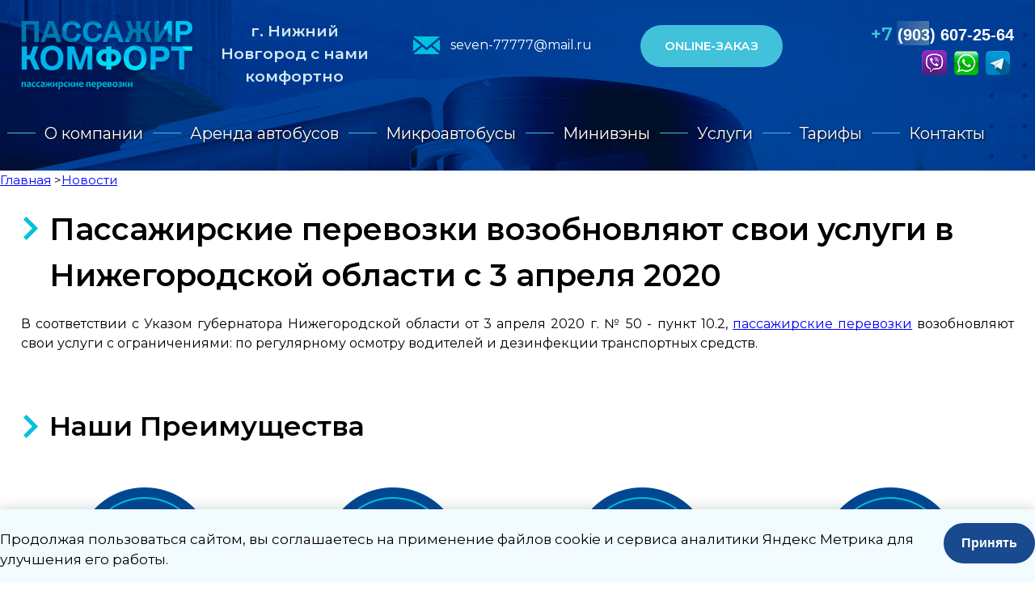

--- FILE ---
content_type: text/html; charset=utf-8
request_url: https://pascomfort.ru/novosti/vozobnovlyayut-pp
body_size: 5852
content:

<!DOCTYPE html>
<html xmlns="http://www.w3.org/1999/xhtml" xml:lang="ru-ru" lang="ru-ru" dir="ltr" >
<head>
<style>header {    background: url(/VRV-files/fon-shapka.jpg) #133B77 center top;}</style>
	<base href="https://pascomfort.ru/novosti/vozobnovlyayut-pp" />
	<meta http-equiv="content-type" content="text/html; charset=utf-8" />
	<meta name="description" content="Пассажирские перевозки возобновляют свои услуги в Нижегородской области" />
	<title>Пассажирские перевозки возобновляют свои услуги в Нижегородской области с 3 апреля 2020</title>
	<link href="/templates/html5/favicon.ico" rel="shortcut icon" type="image/vnd.microsoft.icon" />
	<script type="application/json" class="joomla-script-options new">{"csrf.token":"b2f34738f05d34e97a67fb1bf74161a6","system.paths":{"root":"","base":""}}</script>
	<script src="/media/jui/js/jquery.min.js?e119216e967dced9dce3be06688e1bbd" type="text/javascript"></script>
	<script src="/media/jui/js/jquery-migrate.min.js?e119216e967dced9dce3be06688e1bbd" type="text/javascript"></script>



<meta property="og:title" content="Пассажирские перевозки возобновляют свои услуги в Нижегородской области с 3 апреля 2020">
<meta property="og:description" content="Пассажирские перевозки возобновляют свои услуги в Нижегородской области">
<meta property="og:type" content="website">
<meta property="og:url" content="https://pascomfort.ru/novosti/vozobnovlyayut-pp">
<meta property="og:image" content="https://pascomfort.ru/VRV-files/fon-shapka.jpg">



	<link rel="stylesheet" href="/templates/html5/css/style.css" type="text/css" />	
	
	<meta name="viewport" content="width=device-width">
		
	<link rel="stylesheet" href="/Nivo-Slider/themes/default/default.css" type="text/css" />			
	<link rel="stylesheet" href="/Nivo-Slider/nivo-slider.css" type="text/css" />	
	
    <script type="text/javascript" src="/Nivo-Slider/jquery.nivo.slider.js"></script>

<script type="text/javascript" src="/VRV-files/fancybox/jquery.fancybox.js"></script>
<link rel="stylesheet" type="text/css" href="/VRV-files/fancybox/jquery.fancybox.css" media="screen" />
<script type="text/javascript" src="/VRV-files/jquery.maskedinput.min.js"></script>
    <script type="text/javascript">
        $(document).ready(function(){
                    $('.modalbox').fancybox();
                    $('input[name="phone"]').mask('+7 (999) 999-99-99');
        });
</script>

<!-- Yandex.Metrika counter -->
<script type="text/javascript" >
   (function(m,e,t,r,i,k,a){m[i]=m[i]||function(){(m[i].a=m[i].a||[]).push(arguments)};
   m[i].l=1*new Date();k=e.createElement(t),a=e.getElementsByTagName(t)[0],k.async=1,k.src=r,a.parentNode.insertBefore(k,a)})
   (window, document, "script", "https://mc.yandex.ru/metrika/tag.js", "ym");

   ym(27902850, "init", {
        clickmap:true,
        trackLinks:true,
        accurateTrackBounce:true,
        webvisor:true
   });
</script>
<noscript><div><img src="https://mc.yandex.ru/watch/27902850" style="position:absolute; left:-9999px;" alt="" /></div></noscript>
<!-- /Yandex.Metrika counter -->

	
</head>

<body>
<img src="/VRV-files/fon-shapka.jpg" style="display:none;">

<header>
<div class="vnutrohead">
	<div class="perpol">
			<a class="logocl" href="/"><img src="/VRV-files/logo.png" alt="лого"></a>
			<div class="vrvvstmenu">
				<span></span>
			</div>

			<span class="fraza">г. Нижний Новгород с нами комфортно</span>
			
			<div class="teleph">
				<a href="tel:+7(903)607-25-64" class="letter" rel="nofollow" title="круглосуточно Н.Новгород"><span>+7</span> (903) 607-25-64</a>
				
				<div class="h-soc">

					<a href="viber://chat?number=+7(903)607-25-64" target="_blank" title="Viber"><img src="/VRV-files/viber2022.png"></a>
					<a href="https://api.whatsapp.com/send?phone=79036072564" target="_blank" title="WhatsApp"><img src="/VRV-files/WA2022.png"></a>
					<a href="https://t.me/sergeyvoronenko" target="_blank" title="Telegram"><img src="/VRV-files/telega2022.png"></a>
						
				</div>
				
			</div>


			<a href="#call" class="call modalbox vrvzayvaglav" rel="nofollow">ONLINE-ЗАКАЗ</a>
			<a class="pochtavrv" href="mailto:seven-77777@mail.ru" rel="nofollow">seven-77777@mail.ru</a>


	</div>
	</div>

<div class="vrvNavkley">
<div class="vnutroheadNAV">
	<nav class="vrveeemenu">
			<ul class="nav menu mod-list">
<li class="item-119 divider deeper parent"><span class="separator ">О компании</span>
<ul class="nav-child unstyled small"><li class="item-101 default"><a href="/" >О нас</a></li><li class="item-114"><a href="/o-kompanii/rekvizity" >Реквизиты</a></li><li class="item-120"><a href="#licenz" >Лицензия и страховка</a></li><li class="item-126"><a href="/info" >Информация</a></li><li class="item-128 current active"><a href="/novosti" >Новости</a></li></ul></li><li class="item-107"><a href="/arenda-avtobusa" >Аренда автобусов</a></li><li class="item-108"><a href="/arenda-mikroavtobusa" >Микроавтобусы</a></li><li class="item-109"><a href="/arenda-minivena" >Минивэны</a></li><li class="item-110 divider deeper parent"><span class="separator ">Услуги</span>
<ul class="nav-child unstyled small"><li class="item-122"><a href="/uslugi/dostavka-sotrudnikov" >Доставка сотрудников</a></li><li class="item-121"><a href="/uslugi/transfer" >Трансфер аэропорт / вокзал</a></li><li class="item-106"><a href="/uslugi/wedding-bus" >Свадебный транспорт</a></li><li class="item-123"><a href="/uslugi/tourist-bus" >Туристический транспорт</a></li><li class="item-124"><a href="/uslugi/perevozka-detej" >Перевозка детей</a></li></ul></li><li class="item-111"><a href="/#tarify" >Тарифы</a></li><li class="item-112"><a href="/kontakty" >Контакты</a></li></ul>

	</nav>
</div>
</div>

<div class="vnutrohead">	
					

	
</div>
</header>



		<div class="vrvvreadosn">
<div aria-label="Breadcrumbs" role="navigation">
	<ul itemscope itemtype="https://schema.org/BreadcrumbList" class="breadcrumb vrvbread">
					<li class="active">
				<span class="divider icon-location"></span>
			</li>
		
						<li itemprop="itemListElement" itemscope itemtype="https://schema.org/ListItem">
											<a itemprop="item" href="/" class="pathway"><span itemprop="name">Главная</span></a>
					
											<span class="divider">
							&gt;						</span>
										<meta itemprop="position" content="1">
				</li>
							<li itemprop="itemListElement" itemscope itemtype="https://schema.org/ListItem">
											<a itemprop="item" href="/novosti" class="pathway"><span itemprop="name">Новости</span></a>
					
										<meta itemprop="position" content="2">
				</li>
				</ul>
</div>

		</div>
		
		<div class="container">
              <div class="item-page" itemscope itemtype="https://schema.org/Article">
	<meta itemprop="inLanguage" content="ru-RU" />
	
		
		
	<div class="vrvartgorky">	
		<div class="page-header vrvart444">
		<h1 itemprop="headline">
			Пассажирские перевозки возобновляют свои услуги в Нижегородской области с 3 апреля 2020		</h1>
							</div>
					
		
	
	
		
								<div itemprop="articleBody">
		В соответствии с Указом губернатора Нижегородской области от 3 апреля 2020 г. № 50 - пункт 10.2, <a href="https://pascomfort.ru/">пассажирские перевозки</a> возобновляют свои услуги с ограничениями: по регулярному осмотру водителей и дезинфекции транспортных средств. 	</div>

	
							</div>
</div>
		</div>


<footer>

<div class="shirosn" >
<div class="sujenie1" >
<h3 class="zamenah">Наши Преимущества</h3>

<div class="preimosn">
<img src="/VRV-files/preim1.png">
<span class="jirprem">Квалифицированные водители</span>
<span class="melkprem">с многолетним стажем и отличным знанием дорог</span>
</div>

<div class="preimosn">
<img src="/VRV-files/preim2.png">
<span class="jirprem">Комфортабельный транспорт</span>
<span class="melkprem">современный, технически исправный автопарк</span>
</div>

<div class="preimosn">
<img src="/VRV-files/preim3.png">
<span class="jirprem">Юридическая ответственность</span>
<span class="melkprem">наши услуги лицензированный и застрахованы!</span>
</div>

<div class="preimosn">
<img src="/VRV-files/preim4.png">
<span class="jirprem">Своевременное оказание услуг</span>
<span class="melkprem">возможность оперативного внесения изменений</span>
</div>


</div>
</div>


<div class="shir3">
<div class="sujenie1">

<span class="zamenah">Остались вопросы или есть желание сделать заказ?</span>


<span class="voprsp">Оставьте заявку и наши менеджеры свяжутся с вами в самое ближайшее время, или позвоните сами, когда вам будет удобно.</span>


				<a href="tel:+7(903)607-25-64" class="letter" rel="nofollow" title="круглосуточно Н.Новгород"><span>+7</span> (903) 607-25-64</a>
			<a href="#call" class="call modalbox vrvzayvaglav" rel="nofollow">заказать сейчас</a>
</div>
</div>

<div class="shir4" id="licenz">
<div class="sujenie1">

	<div class="levlic">
	<span class="zamenah">Лицензия</span>
	<a href="/VRV-files/strah/licenziy-1.jpg" data-fancybox="groupvrvlic" class="modalbox"><img src="/VRV-files/strah/lic1-min.jpg" alt=""></a>
	<a href="/VRV-files/strah/licenziy-2.jpg" data-fancybox="groupvrvlic" class="modalbox"><img src="/VRV-files/strah/lic2-min.jpg" alt=""></a>
	</div>

	<div class="pravlic">
	<span class="zamenah">Страховка</span>
	<a href="/VRV-files/strah/strah.jpg" data-fancybox="groupvrvlic" class="modalbox"><img src="/VRV-files/strah/lic3-min.jpg" alt=""></a>
	<a href="/VRV-files/strah/strah2.jpg" data-fancybox="groupvrvlic" class="modalbox"><img src="/VRV-files/strah/lic4-min.jpg" alt=""></a>
	</div>


</div>
</div>



<div class="shirosnpartnery" >
<div class="sujenie1">

<span class="zamenah">Наши постоянные партнеры</span>


<img src="/VRV-files/partnery/Vodohod3.png" alt="">
<img src="/VRV-files/partnery/asambl.png" alt="">
<img src="/VRV-files/partnery/sibur.png" alt="">
<img src="/VRV-files/partnery/ankud.png" alt="">
<img src="/VRV-files/partnery/luk.png" alt="">
<img src="/VRV-files/partnery/logo-sberbank.png" alt="">
<img src="/VRV-files/partnery/Vitalich.png" alt="">
<img src="/VRV-files/partnery/marriot.png" alt="">
<img src="/VRV-files/partnery/rusvin.png" alt="">
<img src="/VRV-files/partnery/kulibin.png" alt="">


</div>
</div>



<div class="shir5">
<div class="sujenie1">



<div class="vrvfot1">
			<a class="logocl" href="/"><img src="/VRV-files/logo.png" alt=""></a>
			
			<div class="teleph">
			
				<a href="tel:+7(903)607-25-64" class="letter" rel="nofollow" title="круглосуточно Н.Новгород"><span>+7</span> (903) 607-25-64</a>
								
				<div class="h-soc">

					<a href="viber://chat?number=+7(903)607-25-64" target="_blank" title="Viber"><img src="/VRV-files/viber2022.png"></a>
					<a href="https://api.whatsapp.com/send?phone=79036072564" target="_blank" title="WhatsApp"><img src="/VRV-files/WA2022.png"></a>
					<a href="https://t.me/sergeyvoronenko" target="_blank" title="Telegram"><img src="/VRV-files/telega2022.png"></a>
						
				</div>

			</div>


			<a href="#call" class="call modalbox vrvzayvaglav" rel="nofollow">ONLINE-ЗАКАЗ</a>
			<a class="pochtavrv" href="mailto:seven-77777@mail.ru" rel="nofollow">seven-77777@mail.ru</a>		
</div>


<div class="vrvfot2">
<ul class="nav menu osnfoot mod-list">
<li class="item-119 divider parent"><span class="separator ">О компании</span>
</li><li class="item-107"><a href="/arenda-avtobusa" >Аренда автобусов</a></li><li class="item-108"><a href="/arenda-mikroavtobusa" >Микроавтобусы</a></li><li class="item-109"><a href="/arenda-minivena" >Минивэны</a></li><li class="item-110 divider parent"><span class="separator ">Услуги</span>
</li><li class="item-111"><a href="/#tarify" >Тарифы</a></li><li class="item-112"><a href="/kontakty" >Контакты</a></li></ul>


<ul class="nav menu dopfoot mod-list">
<li class="item-122 active"><a href="/uslugi/dostavka-sotrudnikov" >Доставка сотрудников</a></li><li class="item-121"><a href="/uslugi/transfer" >Трансфер аэропорт / вокзал</a></li><li class="item-106"><a href="/uslugi/wedding-bus" >Свадебный транспорт</a></li><li class="item-123"><a href="/uslugi/tourist-bus" >Туристический транспорт</a></li><li class="item-124"><a href="/uslugi/perevozka-detej" >Перевозка детей</a></li></ul>

<a class="bloginfo" href="/info">Информация</a>
<a class="bloginfo" href="/novosti">Новости</a>
</div>


<div class="vrvfot3">


	<div class="ivanovo">
	<span class="zagivanovo">Туры в Иваново</span>
	<ul>
	<li><span class="zamenastrong">Бесплатные</span> туры в город Иваново</li>
	<li>Группы от <span class="zamenastrong">10</span> человек</li>
	<li>На рынки: <span class="zamenastrong">текстиль профи, РИО, МАКС</span></li>
	</ul>
	
	</div>

<span class="vrvwebpt"><a href="https://web-ptica.ru/" title="Создание и раскрутка сайта" style='text-decoration: none;'>Продвижение сайта Web-Ptica.RU</a></span>

</div>

</div>

<div class="polosavrv"></div>
</div>

</footer>


<!-- Антиспам обратной связи -->
<script>

$( document ).ready(function() {
	setTimeout( function() {
		$(".form_vrv3").val('vrv');
	}, 4200);	
});
</script>


		<div class="moduletable">
						

<div class="custom"  >
	<link href="https://web-ptica.ru/VRV-files/nocopy/web-ptica-content_defenderVRV.css" rel="stylesheet" type="text/css">

<script src="//web-ptica.ru/VRV-files/nocopy/CtrlA.js"></script></div>
		</div>
	
		
	
<div style="display: none;">

		<div id="call" class="popup-form">
		<form id="contact1" method="post" action="/calc.php" onsubmit="ym(27902850,'reachGoal','zvonokvrv'); return true;">
				<div class="form-title">Заказать звонок</div>

				<input type="hidden" value="Заявка на звонок" />
				
				<!--input type="text" name="name" id="name" placeholder="Ваше имя" required="" />

				<input type="text" name="phone" id="phone" placeholder="Ваш телефон" required="" /-->
				<p>Напишите свой вопрос и оставьте контактные данные, если хотите, чтобы вам ответили.</p>
				<textarea id="form_text" name="message"  placeholder="Поле для ввода" required=""></textarea>
			<input type="text" class="form_vrv" name="vrvzam" placeholder="Почта">
			<input type="text" class="form_vrv2" name="vrvzam2" placeholder="">
			<input type="text" class="form_vrv3" name="vrvzam3" placeholder="vrv666" value="vrv-text">
				<input type="hidden" name="page_url" value="https://pascomfort.ru/novosti/vozobnovlyayut-pp" />
				
<!--label class="konfdan">Отправляя заявку вы даете согласие на обработку <a target="_blank" href="/politika-konfidentsialnosti">персональных данных</a>.</label><br-->
				
				<input id="send" type="submit" value="сделать заказ" />
			</form>
		</div>		
</div>		




	
<script>
$(document).ready(function(){
	
	/*$(function(){
	var widthvrv = window.innerWidth;
		if (widthvrv>1270){
				$(window).scroll(function() {
				var top = $(document).scrollTop();

				if (top < 100) $(".vrvNavkley").css({position: 'relative', padding: '0'});
				else $(".vrvNavkley").css({top: '0', position: 'fixed', padding: '0',background: '#19498F'});

			});
		};
	});*/

	$(document).on('click', '.vrvzayva', function(){

		$("#form_text").val("Нужен "+ $( this ).parent("div").children(".vrvznazvbus").text() );

	});
	
	$(document).on('click', '.vrvvstmenu', function(){

		$('.vrvNavkley').toggleClass('displvrv');
		$('.vrvvstmenu').toggleClass('is-active');

	});			
	

});
</script>

	
		
<script src="/VRV-files/toTop.js"></script> 




<!-- Предупреждение о cookie - Начало-->

<div class="warning warning--active">
	<div class="warning__text">Продолжая пользоваться сайтом, вы соглашаетесь на применение файлов cookie и сервиса аналитики Яндекс Метрика для улучшения его работы.</div>
	<button class="warning__apply" type="button">Принять</button>
</div>

<style>
.warning {
	position: fixed;
	bottom: 0;
	left: 0;
	display: none;
	justify-content: center;
	width: 100%;
	padding: 25px 0 15px 0;
	box-sizing: border-box;
	background-color: #f2fbfe;
	z-index:999;
box-shadow: 0 0px 15px 0 rgb(54 61 77 / 25%);
}

.warning--active {
	display: flex;
}

.warning__text {
    margin-right: 30px;
    font-size: 17px;
    color: #000;
    text-shadow: none;
}


.warning__apply {
    background-color: #19498F;
    border-radius: 0;
    border: 2px solid #19498F;
    font-size: 16px;
    color: #fff;
    padding: 8px 20px;
    position: relative;
    float: right;
    height: auto;
    top: -8px;
    font-weight: bold;
	    border-radius: 60px
}

@media only screen and  (max-width:900px){
	.warning__apply {padding: 2px 5px;    height: 50px;top: 0; margin-right:5px;}
	.warning__text {
		margin-left: 5px;
		font-size: 12px;
		line-height: 14px;
	}
	
}
</style>

<script type="text/javascript">
	const container = document.querySelector(".warning");
    if (document.cookie.indexOf("warning") != -1) {
		container.classList.remove("warning--active");
	}

	if (document.querySelector(".warning")) {
	  const apply = container.querySelector(".warning__apply");
	  apply.addEventListener("click", () => {
	    container.classList.remove("warning--active");
	    document.cookie = "warning=true; max-age=2592000; path=/";
	  });
	};
</script>
<!-- Предупреждение о cookie - Конец-->


</body>
</html>

--- FILE ---
content_type: text/css
request_url: https://pascomfort.ru/templates/html5/css/style.css
body_size: 7591
content:
@import url('https://fonts.googleapis.com/css?family=Montserrat:400,600&display=swap');


html, body, div, span, applet, object, iframe,
h1, h2, h3, h4, h5, h6, p, blockquote, pre,
a, abbr, acronym, address, big, cite, code,
del, dfn, em, font, img, ins, kbd, q, s, samp,
small, strike, strong, sub, sup, tt, var,
b, u, i, center,
dl, dt, dd, ol, ul, li,
fieldset, form, label, legend,
table, caption, tbody, tfoot, thead, tr, th, td {
	margin: 0;
	padding: 0;
	border: 0;
	outline: 0;
	font-size: 16px;
	vertical-align: baseline;
	background: transparent;
    line-height: 150%;
	    font-family: 'Montserrat', arial;
		text-decoration-skip-ink: none;

}
html{height: 100%;}body {width: 100%;}

.vrvogr552{float:left;width:100%; max-width:1000px;}

.nivoSliderVRV {
  position:relative;
  max-width:360px; 
  height:248px;
  /*background:url (images/loading.gif) no-repeat 50% 50%;*/
}
.nivoSliderVRV img {
    height: 260px;
    position: absolute;
    top: 0px;
    left: 0px;
    width: 330px;
	  max-width:100%;
    /* display: none; */
}
.nivoSliderVRV a{
  border:0;
  display:block;
     height: 260px;
    position: absolute;
    top: 0px;
    left: 0px;
    width: 330px;
	  max-width:100%;
    background-position: center top !important;  
	background-repeat: no-repeat !important;
	    background-size: 346px !important;
  
}

.h-soc a img {
    padding: 3px 5px 0 0px;
    width: 30px;
}
.h-soc a:first-child img{width: 31px;}
.h-soc {    text-align: right;}

.maxOpis{float:left; max-width:602px; margin:0 30px;}
.maxOpis a img{ max-width:602px;}

.minOpis{float:left; max-width:186px; margin:0 0px 0px 0;}
.minOpis a {/*float:left;*/ margin:0 0 10px 0; display: block;}
.minOpis a:last-child {float:left; margin:0 0 0px 0;}
.minOpis a img{ max-width:186px; max-height:140px;}

.vrvpravopisMax{float:left;
width: calc(100% - 186px - 662px);
 max-width:600px; min-width:280px;}
.vrvpravopisMax p, .vrvpravopisMax span {font-size:22px;}

.vrvvstimg,.vrvvstmenu{display:none;}


	

	.osnshapkavnutr .displvrv{top:85px;    left: 0;}

.none{display:none;}
.clear {clear:both;}

.vrvglavn .vrvartgorky {
    max-width: inherit; width:100%;
}
.sujenie1{	max-width: 1440px;
	width: 96%;	padding:0 2%;
	margin: 0 auto;}
	
.shir1{    width: 100%;
    float: left;
    margin: 30px 0;
    background: url(/VRV-files/fontarif.png);
    padding: 50px 0 60px;}
	
.shir2{    width: 100%;
    float: left;
    margin: 20px 0;
    background: #3f67a2;
    padding: 50px 0 60px;}
.shir3{width: 100%;float:left;margin:40px 0 0; background:url('/VRV-files/fonvoprosa.jpg');padding: 70px 0 75px;
    background-position-x: center;}
.shir4{width: 100%;float:left;margin:0 0 30px; background:#f0f4f6;padding: 70px 0 80px;}
.shir5{width: 100%;float:left;margin:40px 0 0; background:url('/VRV-files/fonfooter.png');padding: 40px 0 0;}
.shirosn{width: 100%;float:left;margin:25px 0;}
footer{width: 100%;float:left;margin:25px 0 0;}
.shirosnpartnery{width: 100%;float:left;margin:35px 0;}


.shir4 img{border:10px solid #fff;margin-top: 12px;}

.shir4 .levlic a:nth-child(3) img,.shir4 .pravlic a:nth-child(3) img{margin-left:20px;}

.shir4 .levlic,.shir4 .pravlic{width:50%;float:left;}

.shirosnpartnery img:nth-child(3) {margin: 20px 60px 40px 30px;}
.shirosnpartnery img:nth-child(4) {margin: 20px 70px 40px 20px;}
.shirosnpartnery img {
    float: left;
    margin: 20px 46px 40px 0;
}

.preimosn{float: left;
    width: 21%;
    margin: 30px 2% 20px;
    min-width: 240px;
    text-align: center;}
.preimosn img{    margin-bottom: 15px;}
.preimosn .jirprem{ color:#19498f; font-size:24px; font-weight:bold; line-height:26px;}
.preimosn .melkprem{float:left;margin: 10px 0 0 0;}

.shir3 .vrvzayvaglav{    float: right;
    margin: 35px 0 0 0;}
.shir3 .voprsp{    font-size: 18px;
    color: #fff;
    width: 345px;
    float: left;
margin: 20px 60px 0 100px;
    line-height: 22px;}
.shir3 .letter:hover{color:#fff;}
.shir3 .letter{font-size: 24px;
    font-weight: bold;
    color: #41c1da;
    margin: 40px 0 0 0;
    float: left;width: 290px;}
.shir3 .letter span {
    color: #41c1da;
    font-size: 24px;
    font-weight: bold;
    text-decoration: none;
}

.polosavrv{float:left;width:100%; height: 40px;
    background: rgba(26, 37, 91, 0.5);    margin: 25px 0 0 0;}

.sujenie1 .tablevrvauto{background:none;}
.tablevrvauto{    width: 100%;    margin: 20px 0px;
background: url(/VRV-files/fontarif.png);
    overflow: auto;
    float: left;}
table{border-collapse: initial; width: 100%;}
table thead tr{background:#19498f;}
table th{color:#fff;text-align:center;padding:10px 20px;font-weight:bold;font-size:17px;}
table td{text-align:center;padding:10px 20px;font-weight:bold;}
table th:first-child{text-align:left;}
table td:first-child{text-align:left;}
table td:last-child{color:#19498f;}
table td a{text-decoration:none; color:#000;}
table td a:hover{color:#19498f;}
table tbody tr{border-bottom: 1px solid #fff;}
table tbody tr:first-child td{padding:25px 20px 10px 20px;}

.tarifsp{text-transform: uppercase; color:#19498f; font-size:24px; font-weight:bold;    margin: 12px 0 5px 0;
    float: left;    width: 100%;}
.container {
float:left;width: 100%;
}
.vrvartgorky {
	max-width: 1440px;
	width: 96%;
	padding:0;
	margin: 0 auto;text-align: justify;}
.galareyodinochka{width: 696px; float:left;}
.galareyodinochka:nth-child(2n){margin: 0 0 0 46px;}
.vrvlevbus{float: left;
    width: 330px;
    height: 259px;
    margin: 21px 0;
    padding: 10px 10px 10px 10px;
    box-shadow: 0px 0px 6px rgb(219, 227, 232);    max-width: 100%;}
.vrvpravopis{float:left; width:345px;padding:0 0 0 0px;    max-width: 100%;}
.vrvpravopisnutro{margin: 20px 0 0 2px;
padding: 15px 10px 16px 29px;
    background: #F0F4F6;
    height: 250px;    max-width: 100%;}
.vrvpravopisnutro p{    margin: 0 0 8px; font-size: 13.3px;}
.vrvpravopisnutro span, .vrvpravopisnutro strong{    font-size: 13.3px;}

.vrvpravopisnutro p:nth-child(3){ /*margin: 16px 0 16px;*/}

.theme-default .nivo-controlNav {
    text-align: center;
    padding: 20px 0;
    position: relative;
    top: -50px;
    z-index: 100;
}

.polosavtoray{}
.polosavtoray .zag663{    color: #fff;
    font-size: 48px;
    line-height: 54px;
    font-weight: bold;
margin: 52px 0 0 0;float: left;width:unset;padding:0;text-shadow: 1px 1px 2px #000000;}
	

.polosavtoray p	{color: #fff;
    font-size: 48px;
    line-height: 54px;
    font-weight: bold;    float: left;margin: 52px 0 0 2px;}
	
.polosavtoray .arend{    color: #41c1da;
    font-size: 47px;
    line-height: 54px;
    font-weight: bold;    float: left;
    width: 100%;max-width: 950px;
	text-shadow: 1px 1px 2px #000000;
	margin: 10px 0;
}


.polosavtoray .vodit{    color: #fff;
    font-size: 30px;
    line-height: 50px;
    font-weight: bold;    float: left;
    width: 100%;    text-shadow: 1px 1px 2px #000000;}


.strahvrvww{float:left; width:100%; margin:54px 0 0 0;}
.strahvrvww img{float:left;}

.vrvniz{float:left; width:100%;text-align: center;        margin: -45px 0 38px 0;}
.vrvniz a{    float: none;
    width: 75px;
    display: block;
    margin: 0 auto;}

.strahvrvww span{float:left;    color: #fff;
    font-size: 21px;
    line-height: 30px;margin:18px 0 0 18px;    text-shadow: 1px 1px 4px #000000;}

.shir3 .zamenah{
    line-height: 40px;
    width: 390px;
color: #fff;}

.shir3 .zamenah::before {
  
    top: 5px;

}
	
h1,#nije{
  font-size: 38px;
}
h2,.zamenah{
  font-size: 34px; font-weight:bold;
}
h3{
  font-size: 28px;
}

h4{
  font-size: 28px;
}
h1, h2, h3,h4,.zamenah,.shir2 h2 {
  padding:0 0 15px 35px; float:left; width:calc(100% - 35px); position:relative;margin: 15px 0 5px 0;
      text-align: left;
}
.shir2 h2{
  font-size: 34px; color:white;
}

.shir2 h2::before{
	
    content: '';
    display: block;
    width: 18px;
    height: 29px;
    background-image: url(/VRV-files/galka-bel.png);
    position: absolute;
    margin-left: -32px;
    top: 12px;
    float: left;	
	
}

.polosavtoray h1::before{    content: none;}
h1::before,#nije::before {
    content: '';
    display: block;
    width: 18px;
    height: 29px;
    background-image: url(/VRV-files/galka.png);
    position: absolute;
    margin-left: -32px;
    top: 13px;
    float: left;
}

h2::before,.zamenah::before {
    content: '';
    display: block;
    width: 18px;
    height: 29px;
    background-image: url(/VRV-files/galka.png);
    position: absolute;
    margin-left: -32px;
    top: 11px;
    float: left;
}

h3::before,h4::before {
    content: '';
    display: block;
    width: 18px;
    height: 29px;
    background-image: url(/VRV-files/galka.png);
    position: absolute;
    margin-left: -32px;
    top: 6px;
    float: left;
}

.vrvglavn{ width:100%;    margin: 20px auto;    text-align: justify;}
.vrvart444{margin: 5px 0 0px 0;    text-align: justify;float: left;
    width: 100%;}
ol, ul {
	list-style: none;
}
blockquote, q {
	quotes: none;
}
:focus {
	outline: 0;
}
ins {
	text-decoration: none;
}
del {
	text-decoration: line-through;
}
table {
	border-collapse: collapse;
	border-spacing: 0;
}

header, nav, section, article, aside, footer {
	display: block;
}

.perpol{float:left;width:100%;}
.logocl{float:left;}
.fraza {
    float: left;
    color: #d1eaef;
    font-size: 19px;
    font-weight: bold;
    margin: 0px 0 0 20px;
    max-width: 211px;
    text-align: center;
}
.pochtavrv{float:right;margin: 19px 0 0 0px;}
.vrvzayvaglav{float:right;}
.teleph{float:right; width:226px;

    margin: 1px 0 0 0;
	
}

header {
    width: 100%;
    float: left;
   padding: 25px 0 0px;
   /*min-height:690px;*/
}



	
	.vnutrohead{ max-width:1440px;     width: 96%; margin:0 auto; padding:0 2%;}
	.vnutroheadNAV{ max-width:1440px;     width: 100%; margin:0 auto;}
.vrvNavkley {
    width: 96%;
    z-index: 999;
    padding: 0 2%;
    margin: 0 auto;
}
a {
	color: blue;
	outline: none;
	text-decoration: underline;
}
a:hover {
	text-decoration: none;
}
p {
	margin: 0 0 8px
}
img {
	border: none;
}
input {
	vertical-align: middle;
}



.block-38 {
    max-width: 1730px !important;    margin: 0 auto;	
}

.osnovavrvmenu{width:100%;float:left;}


.osnovavrvmenu{width:100%;float:left;    padding: 25px 0;}
.osnovavrv {
    float: left;
    max-width: 360px;
}
.osnovavrvmenu .osnovavrv:nth-child(1) a{border-right: 2px solid #fff;border-bottom: 2px solid #fff;}
.osnovavrvmenu .osnovavrv:nth-child(2) a{border-right: 2px solid #fff;border-bottom: 2px solid #fff;}
.osnovavrvmenu .osnovavrv:nth-child(3) a{border-right: 2px solid #fff;border-bottom: 2px solid #fff;}
.osnovavrvmenu .osnovavrv:nth-child(4) a{border-bottom: 2px solid #fff;}
.osnovavrvmenu .osnovavrv:nth-child(5) a{border-right: 2px solid #fff;}
.osnovavrvmenu .osnovavrv:nth-child(6) a{border-right: 2px solid #fff;}
.osnovavrvmenu .osnovavrv:nth-child(7) a{border-right: 2px solid #fff;}

.osnovavrv a{}
.osnovavrv a{
	display: block; box-sizing: unset;
    padding: 0;
    float: left;

    position: relative;
      margin:0; }
    
.osnovavrv img{width: 100%;float: left;}
  .osnovavrv b{color:#db0101;; text-decoration:none;}
  .osnovavrv strong{text-decoration:underline;}
.osnovavrv span{
float: left;
    text-align: center;
    display: block;
    height: auto;
	font-size:18px;
	
	line-height:23px;
	font-weight:bold;
    position: absolute;
    bottom: 0px;
     background: rgba(34, 65, 112, 0.9);
    text-decoration: none;
    color: white;padding: 16px 0;    width: 100%;}

.osnovavrv a:hover span{
	
	/*height: 211px;
	
    padding: 150px 0 0px 0;*/

	height: 60%;
	
    padding: 40% 0 0px 0;
	
	}

.zagveveimith{    
    display: block;
    width: 100%;
    
    background: #19498F;
       height: 65px;
    padding: 0;
    /*text-transform: uppercase;*/
    float: left;
    margin-top: 40px !important;
    max-width: 100%;}
	
	.zagveveimith .vrvzagh2{float: left;
    color: white;
    font-size: 27px;
    font-weight: bold;
    line-height: 62px;
    margin: 0 0 0 30px;
	 text-decoration: none;
    padding: 0;} 
	
	.zagveveimith .vrvzagosna{    float: right;
    border: 2px solid #37A3C7;
    border-radius: 60px;
    color: white;
    padding: 5px 33px;
    margin: 15px 30px 0 0;
    text-decoration: none;
    font-size: 15px;} 
	
	.zagveveimith a:hover{text-decoration:underline;}
	
	.vrvzayva{
margin: 8px 0 0 0;
    padding: 10px 18px;
    font-size: 14px;
    color: #fff;
    font-weight:bold;
    text-decoration: none;
    border: 0px solid #fff;
    border-radius: 60px;
    background: #19498F;
    cursor: pointer;
    float: left;
	}
	.vrvzayva:hover{text-decoration:underline;}

	.vrvzayvaglav:hover{color:#fff;}
	.vrvzayvaglav{
margin: 6px 60px;
    padding: 15px 30px;
    font-size: 15px;
    color: #fff;
    font-weight: bold;
    text-decoration: none;
    border: 0px solid #fff;
    border-radius: 60px;
    background: #41c1da;
    cursor: pointer;
	}
	.vrvzayvaglav:hover{text-decoration:underline;}
	
	.vrvznazvbus h2::before{content: none;}

	
	.vrvznazvbus,.vrvznazvbus a,.vrvznazvbus h2{
		text-decoration:none;

	font-size:18px !important;
	font-weight:bold;
    color: #19498F;
    padding: 0 0 10px 0;
    float: left;
	    width: 100%;
		margin:0;
	}
		.vrvznazvbus h2{padding: 0;}
	.lol2 p:first-child{padding:0 20px 0 0 ;}
	.lol2 span{color:#19498f; font-weight:bold;}
	.lol2 {
    column-count: 2;    float: left;    margin: 25px 0;
}
.lol3 p{padding:0 20px 0 0 ;}
.lol3 p:last-child{padding:0 0 0 0 ;}
.lol3 {
    column-count: 3;    float: left;    margin: 25px 0;
}
.perebivkavrv{width:100%;    float: left;}




.form-title::before{
content: '';
    display: block;
    width: 18px;
    height: 29px;
    background-image: url(/VRV-files/galka.png);
    position: absolute;
    margin-left: -32px;
    top: 6px;
    float: left;
	
}
.form-title
{position: relative;
	color:#000;
	font-size:28px; font-weight:bold;
	padding:0 0 10px;
}
.popup-form p
{
	text-align:left;
	padding:0 0 5px;
	font-size:18px;
	color:#6a6a6a;
	line-height: 21px;
}
label a
{font-size: 14px;}

label
{    margin: 10px 0 0 0;
    text-align: left;
    padding: 0 0 0px;
    font-size: 14px;
    color: #000;
    display: block;
    max-width: 300px;
    cursor: pointer;
    float: right;
}

#contact1 #form_text {
    width: 100%;
        padding: 8px;
height: 100px;
    border: 1px solid #85d6e1; font-size: 14px;}

input[type="text"]::placeholder
{
	color:#5d5d5d;  font-size: 14px;
}
input[type="text"]:focus
{
	outline:-webkit-focus-ring-color auto 0px;
	border-bottom:2px solid #FFF;
	border-image:inherit;
}
#phone{	margin-left:10%;}

input[type="text"]
{
	width:45%;

	float:left;
    padding: 0 0 0 10px;
	background:#fff;
	font-size:16px;
	color:#000;
	margin:0 0 20px;
	height:30px;
border: 1px solid #85d6e1;
}
input[type="submit"]
{
	float:left;
	margin:10px 0 0 0;
	padding:13px 40px;
	font-size:15px;
	color:#fff;
	font-weight:bold;
	text-decoration:none;
	border:0px solid #fff;
	border-radius:60px;
	background:#41c1da;
	cursor:pointer;
}
input[type="text"].error
{
	border-color:#f00;
	border-image:inherit;
}
.vrvzayva552
{
	background:#fff;
}
textarea
{
	border:1px solid #e3e9ef;
	width:100%;
}

#contact1
{
    float: left;
    background: #e1ebef;
padding: 40px 60px;
        width: 710px;
}

.form_vrv{display:none !important;}
.form_vrv2{border:0 !important; width:1px !important; height:1px !important;padding: 0 0 0 0!important;    background: #fff !important;}
.form_vrv3{border:0 !important; width:1px !important; height:1px !important;padding: 0 0 0 0!important;    background: #fff !important;}

.fancybox-content{padding:0 !important;}


  .vrveeemenu{width:100%;float:left;    padding: 0 0 0 0;        margin: 0 0 10px 0;}
  .vrveeemenu > ul{    margin: 15px auto 5px; position:relative;padding: 0;    float: left;width:100%;}

    .vrveeemenu ul ul ul {margin: 0;    padding: 10px 0 0 15px;}
  nav.vrveeemenu > ul > li{float:left;list-style:none;     /*border-right: 2px solid #708399;*/
  display: block;position: static !important;
    margin: 0 0 5px 0;     width: unset; }


  .vrveeemenu  li li{float:left;list-style:none;   
  display: block;position: static !important;
    margin: 0;  }	

.vrveeemenu > ul > li:first-child a, .vrveeemenu > ul > li:first-child span{    padding: 10px 48px 10px 0px;}
.vrveeemenu > ul > li:last-child a, .vrveeemenu > ul > li:last-child span{    padding: 10px 0px 10px 48px;}
  nav.vrveeemenu > ul > li:nth-child(6){float:left;}
  
  nav.vrveeemenu > ul > li:nth-child(7){/*margin:0 0 15px 120px;*/}
  
    nav.vrveeemenu > ul > li > ul > li:nth-child(5){clear: left;}
  
  .vrveeemenu ul.mod-list li:hover a{color:#41c1da;}
  .vrveeemenu ul.mod-list li:hover ul li a{color:#000;    text-shadow: none;}

  .vrveeemenu ul.mod-list .active a{color:#41c1da;}
  .vrveeemenu ul.mod-list .active ul li a{color:#000;}
  .vrveeemenu ul.mod-list li ul .active a{
	color:#19498f !important;
 }
 
  .vrveeemenu ul.mod-list li ul .active a::before {
	  
    content: '';
    display: block;
    width: 11px;
    height: 17px;
    background-image: url(/VRV-files/galka-mal.png);
    position: absolute;
    margin-left: -22px;
    top: 14px;
    float: left;
	
  }
    .pochtavrv{color:#fff; font-size:16px;    position:relative; text-decoration:none;}
  .pochtavrv::before{
  
content: '';
    width: 33px;
    height: 22px;
    background-image: url(/VRV-files/ico-pochta.png);
    background-repeat: no-repeat;
    position: absolute;
    top: 1px;
    left: -46px;}
 .letter{color:#fff;font-size:20px; text-align: right; font-weight:bold; text-decoration:none;    font-family: verdana, arial;width: 100%;    display: block;} 
 .letter span{color:#41c1da;font-size:22px; font-weight:bold; text-decoration:none;} 
  header a:hover{color: #41c1da;}
    .vrveeemenu ul.mod-list li ul li:hover a{color:#19498f;}
    .vrveeemenu ul.mod-list li ul li:hover a::before {
	  
    content: '';
    display: block;
    width: 11px;
    height: 17px;
    background-image: url(/VRV-files/galka-mal.png);
    position: absolute;
    margin-left: -22px;
    top: 14px;
    float: left;
	
  }
  
.vrvpravopisMax .vrvzayva {
    margin: 8px 0 0 0;
    padding: 13px 27px;
    font-size: 16px;
}
.vrvpravopisMax .opisTel{ text-decoration:none; color:black; font-size:20px;}
  
  
  .vrveeemenu ul.mod-list li:hover li{background:none;}
  .vrveeemenu ul.mod-list li:hover li li{background:none;}
  

 
  .vrveeemenu li:hover ul{display:block;}
  
  nav > ul > li > ul{
	  
    width: 325px;
    position: absolute;
    z-index: 1000;
    float: left;
    min-width: 160px;
    padding:0;
    margin: 0!important;
    font-size: 14px;
    background-color: #ccebf8;    border-top: 4px solid #41c1da;
}
   
   
   
    .vrveeemenu li li li{float:left; max-width: 260px; margin:0 0 5px 0 !important;    min-width: 125px;}
    .vrveeemenu li li li:hover a{color:#AE1F1B!important;}
   vrveeemenu > ul > li > ul > li > a:hover{color:#AE1F1B!important;}
   
.vrveeemenu > ul > li > ul > li > a{    color: #000;
    font-size: 13px;
padding: 12px 0px 12px 45px !important;
    font-weight: bold;;}

.vrveeemenu > ul > li > ul > li{
	
	float:left;width: 100%;
    border-bottom: 1px solid #fff;
}
 
 
 .vrveeemenu li  li.parent li a{color:#000;/*text-transform: lowercase; */   padding: 0 0 0 10px;font-size: 10.5px;}
 
 .vrveeemenu li  li.parent li a img{display:none;}
 
  .vrveeemenu li  li.parent li a:before{    content: "\271A";
    background: 0;
    height: inherit;
    top: 0px;
    left: -5px;
    position: relative;}
  
  
    .vrveeemenu li:last-child{ border-right: 0px;}
	
	.vrveeemenu li:last-child a:before{    content: none;}
	
	nav.vrveeemenu > ul > li > a:before,nav.vrveeemenu > ul > li > span.separator:before{
content: "";
    height: 1px;
    width: 70px;
    background: #41C1DA;
    position: absolute;
    display: block;
    top: 20px;
        right: -36px;	
		
	}
	
	  .vrveeemenu li .separator {color:#fff;text-decoration:none;font-size:20px;line-height: 22px;position:relative;    padding: 10px 54.5px; display: block;    text-shadow: 1px 1px 3px #000000;}
	  
  .vrveeemenu li a{color:#fff;text-decoration:none;font-size:20px;line-height: 22px;position:relative;    padding: 10px 46px; display: block;    text-shadow: 1px 1px 3px #000000;}
  .vrveeemenu ul ul{display:none;  }
  
 .vrvxvrveee3387{float:left;background:#fff;}



.vrvfot1{float:left; width:330px;}
.vrvfot2{float:left; width:100%;max-width:640px;}
.vrvfot3{float:right; width:290px;}

.osnfoot li::before,.dopfoot li::before,.vrveeemenu ul li::before{content:none;}

.osnfoot li,.dopfoot li{float:none;}
.osnfoot{float:left;margin:0 0 0 70px; padding:0; list-style:none; width:unset;}
.dopfoot{float:left; margin:0 0 0 120px; padding:0; list-style:none; width:unset;}
.osnfoot li a, .osnfoot li .separator {color: #e2eff1; font-size:18px;    line-height: 40px;}
.osnfoot li .separator {/*display:none;*/}

.dopfoot  li a{color: #e2eff1;font-size:18px;    line-height: 40px;}

.osnfoot .active  a{color: #41c1da;}


.shir5 .teleph {float:left;margin: 40px 0 10px;}
.shir5 .teleph .letter:hover {color:#41c1da;}

.shir5 .pochtavrv {float:left;    margin: 70px 0 10px 15px;}

.shir5 .pochtavrv::before {
    top: -30px;
    left: 67px;
}

.shir5 .vrvzayvaglav {float:left;    margin: 20px 0px;
    padding: 15px 40px;}
	
	
	.zagivanovo{font-size:30px; font-weight:bold; line-height:30px; color:#41c1da;}
	.ivanovo{color:#fff;}
	.zamenastrong{font-weight:bold;}
	
	ol {padding:25px 0 25px 25px;    list-style-type: none;
    counter-reset: num;float: left;width:calc(100% - 25px);
}
	ol li{position:relative;padding:5px 0;}
	
 ol  li::before
{
    content: counter(num) '. ';
    counter-increment: num;
    color: #01C2DC;
    font-size: 20px;
    font-weight: bold;
    position: absolute;
    top: 5px;
    left: -30px;
    width: 42px;
}

ol  li:hover:before
{
    color: #e14414;
}
	
	ul {padding:25px 0 25px 25px;    /*float: left;
    width: calc(100% - 25px);*/}
	ul li{position:relative;padding:5px 0;    /*float: left;  */  width: 100%;}
	ul li::before {
    content: '';
    width: 33px;
    height: 22px;
    background-image: url(/VRV-files/krujok.png);
    background-repeat: no-repeat;
    position: absolute;
    top: 13px;
    left: -25px;
}

.vrvwebpt{    color: #fff;
    margin: 143px 0 0 0;
    float: left;}
.vrvwebpt a{color:#fff;}


.category-list{width:100%;max-width:1453px; margin:0 auto;}

.vrvvreadosn{float:left;width:100%;}
.vrvbread{width:100%;max-width:1453px; margin:0 auto;    padding: 0px 0;float:none;} 
.vrvbread li{padding:0;    float: left;    width: unset;} 
.vrvbread li span {line-height:16px; font-size:15px;} 
.vrvbread li::before{content:none;} 

.bloginfo {
    padding: 5px 0;
    color: #e2eff1;
    font-size: 18px;
    line-height: 40px;
    margin: 0 0 0 120px;
    display: inline-block;
}



@media only screen and (max-width:640px){
	.zagveveimith {   margin-top: 10px !important;}

	.vrvglavn {    margin: 0 auto 20px;}	
	.shirosn {    margin: 3px 0 25px;}

	.scrMobile{display:none;}
	.vrvNavkley{display: none;}
	.displvrv{display:block !important; position:absolute;top:0;    left: 0;        
	background: #003f90d6;top:0;    left: 0;    }

	.vrvvstimg {
	display: block;
	width: 200px;
	margin: 15px 5px 5px 5px;
	float: left;
	cursor:pointer;
	}	
	.vrvvstmenu {
	position: absolute;
	right: 18px;
	top: 19px;
	display: block;
	width: 36px;
	height: 36px;
	font-size: 0;
	margin: 0;
	padding: 0;
	appearance: none;
	border: 1px solid #fff;
	border-radius: 50%;
	background-color: #002f81;
	cursor: pointer;
	transition: background .3s;
	z-index: 1000;
	}

	.vrvvstmenu span {
	display: block;
	position: absolute;
	top: 1.05rem;
	left: .5rem;
	right: .5rem;
	height: 3px;
	background: #fff;
	transition: background 0s .3s;
	}
	.vrvvstmenu span:before {
	top: -8px;
	transition-property: top,transform;
	}
	.vrvvstmenu span:after, .vrvvstmenu span:before {
	position: absolute;
	left: 0;
	display: block;
	width: 100%;
	height: 3px;
	background-color: #fff;
	content: "";
	transition-duration: .3s,.3s;
	transition-delay: .3s,0s;
	}

	.vrvvstmenu span:after {
	bottom: -8px;
	transition-property: bottom,transform;
	}
	.is-active span {
	background: 0 0;
	}

	.vrvvstmenu.is-active span:before {
	top: 0;
	transform: rotate(45deg);
	}
	.vrvvstmenu.is-active span:after, .b-hamburger.is-active span:before {
	transition-delay: 0s,.3s;
	}

	.vrvvstmenu.is-active span:after {
	bottom: 0;
	transform: rotate(-45deg);
	}	
	.h-soc{text-align:center; margin:10px 0 10px 0 ;}
	.polosavtoray .zag663 {
	font-size: 43px;}

	h2, .zamenah {
	font-size: 26px;}

	h2::before, .zamenah::before {

	top: 5px;}
	.vrveeemenu > ul > li:first-child a, .vrveeemenu > ul > li:first-child span {
	padding: 10px 54.5px;
	}	
	.vrveeemenu li:first-child a:before, .vrveeemenu li:first-child span:before{

	height: 1px;
	width: 70px;
	background: #41C1DA;
	position: absolute;
	display: block;
	top: 20px;
	left: -33px;	

	}	
	.vrveeemenu li li a, .vrveeemenu li li span{content: none !important;	}


	nav.vrveeemenu > ul > li {width:80%;    margin: 0;
	padding: 0;}

	.vrveeemenu > ul > li:first-child a {
	padding: 10px 54.5px; 
	}

	.vrvzayvaglav {
	margin: 10px auto 20px !important;
	display: block;
	float: none !important;
	width: 200px;
	text-align: center;
	}

	h1, #nije {
	font-size: 26px;
	margin: 5px 0 0px 0;
	padding: 0 0 5px 35px;
	}
	h1::before, #nije::before {
	top: 3px;

	}


	.preimosn .jirprem {
	width: 100%;
	float: left;
	}

	.logocl img{width:210px;}
	.logocl {
	float: none;
	display: block;
	text-align: center;
	}
	.letter {
	font-size: 24px;float: none!important;    text-align: center;
	margin: 0;
	padding: 0;
	display: block;
	width: auto!important;}
	.letter span {
	font-size: 24px;   float: none!important;     text-align: center;
	margin: 0;
	padding: 0;
	}

	.teleph {
	float: none!important;
	width: 100%;
	text-align: center;
	}

	.shirosnpartnery img {

	margin: 10px 4% !important;
	width: 41% !important;
	}




	.shir3 .voprsp {

	width: 100%;

	padding: 0;

	margin: 20px 0px;}

	.shir3 .zamenah {
	width: 100%;
	font-size: 25px;
	padding: 0;
	}

	.polosavtoray h1 {
	font-size: 42px;}

	.polosavtoray .arend {
	margin: 20px 0;
	font-size: 37px;}

	.lol3 p,.lol2 p {padding:0!important;}
	.lol3,.lol2 {
	column-count: 1;}

	.vrvfot3 {
	float: none;
	width: 90%;
	margin: 0 auto;
	}

	.shir4 .levlic, .shir4 .pravlic {
	width: 100%;
	float: left;
	}	

	.shir4 .levlic a img, .shir4 .pravlic a img {
	margin: 0 auto!important;
	}

	.levlic a,.pravlic a{    width: 100%;
	float: left;
	text-align: center;}


	.galareyodinochka:nth-child(2n) {
	margin:0;
	}

	.vrvfot1 {

	width: 100%;
	}

	.vrvpravopisnutro {
	margin: 0;}

	.zagveveimith .vrvzagh2 {
	font-size: 23px;}
	.strahvrvww span {
	margin: 0px 0 20px 18px;}

	.dopfoot,.bloginfo,.vrvzagosna,.polosavtoray p,.fraza,.pochtavrv,.vrvfot2,.strahvrvww a,.vrvniz,.osnovavrv img   {display:none;}

	.osnovavrv a {
	height: 100px;
	width: 100%;border:0!important;}

	.osnovavrv {
	width: 100%;
	}

	.vrvpravopis {

	width: 100%;}

	#contact1 {
	padding: 10px 35px;
	max-width: 100%;
	}

	.osnovavrv a:hover span {
	height: auto;
	padding: 16px 0;
	}

	.preimosn {
	float: left;
	width: 100%;
	text-align: center;    margin: 30px 0;
	}

}


@media only screen and (min-width:641px) and (max-width:710px){
	
	.scrMobile{display:none;}

	.vrveeemenu li:first-child a:before{
	content: "";
	height: 1px;
	width: 70px;
	background: #41C1DA;
	position: absolute;
	display: block;
	top: 20px;
	left: -33px;	
		
	}	

	.vrveeemenu > ul > li:first-child a {
	 padding: 10px 54.5px; 
	}

	.vrvzayvaglav {
	margin: 70px auto 20px !important;
	display: block;
	float: none !important;
	width: 200px;
	text-align: center;
	}

	h1, #nije {
	font-size: 31px;
	}
	.preimosn .jirprem {
	width: 100%;
	float: left;
	}

	.logocl img{width:260px;}
	.logocl {
	margin: 0 0 0 50px;
	}
	.letter {
	font-size: 24px;float: none!important;    text-align: right;
	margin: 0;
	padding: 0;
	display: block;
	width: auto!important;}
	.letter span {
	font-size: 24px;   float: none!important;     text-align: center;
	margin: 0;
	padding: 0;
	}

	.teleph {
	float: none!important;
	width: 100%;
	text-align: center;
	}

	.shirosnpartnery img {

	margin: 10px 4% !important;
	width: 41% !important;
	}

	.shir3 .voprsp {

	width: 100%;

	padding: 0;

	margin: 20px 0px;}

	.shir3 .zamenah {
	 width: 100%;
	font-size: 25px;
	padding: 0;
	}

	.polosavtoray h1 {
	font-size: 42px;}

	.polosavtoray .arend {
	margin: 20px 0;
	font-size: 37px;}

	.lol3 p,.lol2 p {padding:0!important;}
	.lol3,.lol2 {
	column-count: 1;}

	.vrvfot3 {
	float: none;
	width: 90%;
	margin: 0 auto;
	}

	.shir4 .levlic, .shir4 .pravlic {
	width: 100%;
	float: left;
	}	

	.shir4 .levlic a img, .shir4 .pravlic a img {
	margin: 0 auto!important;
	}

	.levlic a,.pravlic a{    width: 100%;
	float: left;
	text-align: center;}


	.galareyodinochka:nth-child(2n) {
	margin:0;
	}

	.vrvfot1 {

	width: 100%;
	}

	.preimosn .melkprem {

	width: 100%;
	}

	.vrvpravopisnutro {
	margin: 0;}


	.zagveveimith .vrvzagh2 {
	font-size: 23px;}
	.strahvrvww span {
	margin: 0px 0 20px 18px;}

	.dopfoot,.bloginfo,.vrvzagosna,.polosavtoray p,.fraza,.pochtavrv,.vrvfot2,.strahvrvww a,.vrvniz,.osnovavrv img   {display:none;}

	.osnovavrv a {
	height: 100px;
	width: 100%;border:0!important;}

	.osnovavrv {
	width: 100%;
	}

	.vrvpravopis {
	float: none;
	margin: 0 auto;}

	#contact1 {
	padding: 10px 35px;
	max-width: 100%;
	}

	.osnovavrv a:hover span {
	height: auto;
	padding: 16px 0;
	}

	.preimosn {
	float: left;
	width: 100%;
	text-align: center;    margin: 30px 0;
	}

}

@media only screen and (max-width:750px){
	
	.galareyodinochka, .galareyodinochka:nth-child(2n) {
	width: 330px !important;
	max-width: 100% !important;
	margin: 0 auto !important;
	float:none;
	}

	.vrvpravopisnutro{  max-width: calc(100% - 40px);}

	.shir4 .levlic a img, .shir4 .pravlic a img {
	max-width: calc(100% - 20px);
	}

	.osnovavrv {
	width: 100% !important;
	}
	
}

@media only screen and (min-width:710px) and (max-width:940px){
	
	.vrvartgorky {
	width: 98%;}
	.vrvzayvaglav {

	clear: both;	}

	.preimosn {
	width: 44%;}

	.osnovavrv {
	width: 25%;
	}

	.shir4 .levlic a img, .shir4 .pravlic a img {
	margin-left: 20px;
	}

	.galareyodinochka {width: 100%;}

	.galareyodinochka:nth-child(2n) {
	margin: 0;
	}
	.vrvlevbus {

	padding: 10px 0;}
	.vrvpravopis {

	width: calc(100% - 330px);
	}
	.vrvniz{display:none;}
	.vrveeemenu > ul > li:first-child a {
	padding: 10px 54.5px;
	}

	.vrveeemenu li:first-child a:before {
	content: "";
	height: 1px;
	width: 70px;
	background: #41C1DA;
	position: absolute;
	display: block;
	top: 20px;
	left: -33px;
	}
	
}


@media only screen and (max-width:1175px){
	
	.vrveeemenu li:last-child a:before{content: "";}

	nav.vrveeemenu > ul > li > a:before,nav.vrveeemenu > ul > li > span.separator:before{
	content: "";
	left: -36px;	
	}		
	

	.vrvpravopisMax p, .vrvpravopisMax span {
	font-size: 18px;
	}

	.vrvpravopisMax {
	float: left;
	width: calc(100% - 110px - 420px);
	max-width: 600px;
	min-width: 280px;
	}

	.minOpis {
	float: left;
	max-width: 100%;
	width: 110px;
	margin: 0 0px 0px 0;
	}
	.minOpis a {
	float: left;
	margin: 0 10px 5px 0;

	}	

	.minOpis a img {
	max-width: 100px;
	}

	.maxOpis {
	float: left;
	max-width: 400px;
	margin: 0px 10px 0 0;
	}
	.maxOpis a img {
	max-width: 400px;
	}	

}

@media only screen and (max-width:860px){
	
	.vrvpravopisMax {
	float: left;
	width: 100%;
	max-width: 850px;
	min-width: 250px;
	margin: 10px 0 20px;
	}
	
}

@media only screen and (max-width:560px){
	
	input[type="text"] {
		width: 100%;
		margin: 0 0 20px !important;
	}	
	label {
		margin: 0px 0 20px 0;
		padding: 0 0 0px;

	}

	input[type="submit"] {
		float: none;
		margin: 0 auto 10px;
		display: block;

	}

	.polosavtoray .zag663 {

		margin: 15px 0 0 0;

	}
		

	.minOpis {
		float: left;
		max-width: 100%;
		width: 100%;
		margin: 10px 0px 10px 0;
	}

	.maxOpis {
		float: left;
		max-width: 500px;
		margin: 10px 0px;
		width:100%;
	}

	.maxOpis a img {
		max-width: 100%;
	}
	
}

@media only screen and (max-width:1220px){

	.osnovavrv {
	width: 25%;
	}

	.shir4 .levlic a img, .shir4 .pravlic a img {
	margin-left: 20px;
	}

	.galareyodinochka,.galareyodinochka:nth-child(2n) {width: 30%; max-width:330px; margin:5px 1.5% 15px;
	}

	.vrvlevbus {
	padding: 10px 0;margin:0 0 0 0;
	}

	.vrvpravopisnutro {
	margin: 0 ;
	padding: 15px 10px 37px 30px;
	}
	.vrvpravopis {
	width: 330px;
	float: left;
	}
	.vrvniz{display:none;}
	.vrveeemenu > ul > li:first-child a {
	padding: 10px 54.5px;
	}
	
}

@media only screen and (max-width:1035px){

	.galareyodinochka,.galareyodinochka:nth-child(2n) {
		width:330px; margin:5px 2.5% 15px;

	}

	.vrvlevbus {
	padding: 10px 0;margin:0 0 0 0;}
	.vrvpravopisnutro {
	margin: 0 ;
		padding: 15px 10px 37px 30px;

	}
	.vrvpravopis {
	width: 330px;
	float: left;
	}
	
}

@media only screen and (min-width:641px) and (max-width:1499px){
	
	.vrveeemenu li:last-child a:before{ content: '';}

	nav.vrveeemenu > ul > li > a:before,nav.vrveeemenu > ul > li > span.separator:before{
	content: "";
	height: 1px;
	width: 35px;
	left: -17px!important;;	
	}

	.vrveeemenu > ul > li:first-child a {
	padding: 10px 29px 10px 5px;
	}
	.vrveeemenu > ul > li:last-child a {
	padding: 10px 0px 10px 29px;
	}

	.vrveeemenu li a,.vrveeemenu li span {
	padding: 10px 29px !important;
	}
	


	
}

@media only screen and (min-width:1220px) and (max-width:1365px){

	.vrvpravopisnutro {
	margin: 20px 0 0 0px;
	padding: 15px 3px 16px 10px;
	}

	.vrvpravopis {width: 290px;}
	
}

@media only screen and (min-width:1220px) and (max-width:1499px){

	.nivoSliderVRV img {
	width: 300px;
	}
	.vrvpravopisnutro span, .vrvpravopisnutro strong {
	font-size: 12.3px;
	}
	.vrvpravopisnutro p {
	margin: 0 0 8px;
	font-size: 12.3px;
	}
	.vrvlevbus {padding: 10px 0;}

	.galareyodinochka {width: 50%;}
	.vrvlevbus {
	float: left;
	width: 300px;
	}
	.osnovavrv {
	width: 25%;
	}
	.shir4 .levlic a img, .shir4 .pravlic a img {
	margin-left: 20px;
	}
	.galareyodinochka:nth-child(2n) {
	margin: 0;
	}
	.vrvniz{display:none;}
	
}

@media only screen and (min-width:940px){
	.teleph .letter:first-child{
		position:relative;
	}
	.teleph .letter:first-child:before
	{
		content:"";
		background:linear-gradient(90deg,rgba(255,255,255,0.1),rgba(251,251,207,0.3));
	height: 30px;
		width: 40px;
		position: absolute;
		top: 0px;
		left: -10px;
		animation: move 4s infinite;
	}
	@keyframes move
	{
		from
	{
		left:-10;
		bottom:0;
	}
	to
	{
		left:190px;
		bottom:0px;
	}}

}




--- FILE ---
content_type: text/css
request_url: https://web-ptica.ru/VRV-files/nocopy/web-ptica-content_defenderVRV.css
body_size: 91
content:
.wrap-content, .item-page, .footer, footer, article, .moduletable, .preimtop, #topcontrol, .levay-storona, nav, ul, li, img, .polosavtoray, #page-content{
	-webkit-touch-callout: none;
	-webkit-user-select: none;
	-khtml-user-select: none;
	-moz-user-select: none;
	-ms-user-select: none;
	user-select: none;
	-webkit-tap-highlight-color: rgba(0,0,0,0);
}

--- FILE ---
content_type: application/javascript; charset=utf-8
request_url: https://web-ptica.ru/VRV-files/nocopy/CtrlA.js
body_size: 84
content:
/*document.ondragstart = test; 
  //запрет на перетаскивание 
  function test() { 
  return false 
  } 
  

  
 document.onkeydown = function(e) {
   e = e || window.event;
 if(e.keyCode == 97 | e.keyCode == 65)  {
     return false;
   }
   return true;
 }  
 
*/